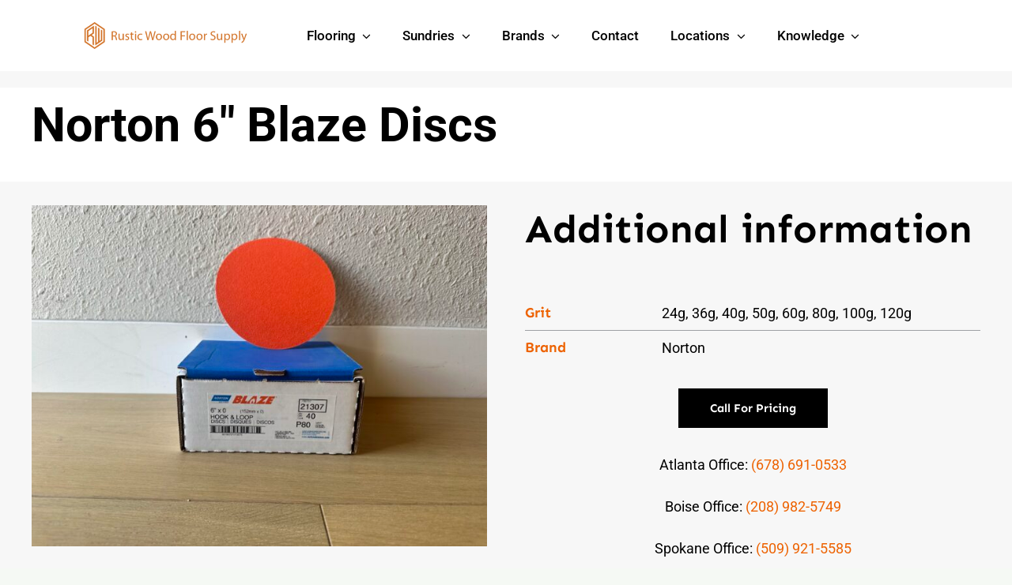

--- FILE ---
content_type: application/javascript; charset=UTF-8
request_url: https://rusticwoodfloorsupply.com/cdn-cgi/challenge-platform/scripts/jsd/main.js
body_size: 4516
content:
window._cf_chl_opt={VnHPF6:'b'};~function(I1,M,s,j,b,c,H,o){I1=k,function(W,R,Io,I0,O,e){for(Io={W:577,R:567,O:557,e:474,X:568,J:540,a:575,l:516,y:536,T:581,i:506},I0=k,O=W();!![];)try{if(e=parseInt(I0(Io.W))/1+-parseInt(I0(Io.R))/2*(-parseInt(I0(Io.O))/3)+parseInt(I0(Io.e))/4*(-parseInt(I0(Io.X))/5)+parseInt(I0(Io.J))/6*(-parseInt(I0(Io.a))/7)+parseInt(I0(Io.l))/8*(-parseInt(I0(Io.y))/9)+parseInt(I0(Io.T))/10+parseInt(I0(Io.i))/11,e===R)break;else O.push(O.shift())}catch(X){O.push(O.shift())}}(I,370790),M=this||self,s=M[I1(559)],j=function(IN,IY,Iv,Iw,I2,R,O,e){return IN={W:541,R:550},IY={W:465,R:465,O:546,e:465,X:465,J:570,a:518,l:546},Iv={W:582},Iw={W:582,R:518,O:490,e:538,X:485,J:490,a:485,l:538,y:467,T:546,i:467,B:546,C:467,f:465,D:490,Q:546,U:467,E:546,F:546,G:546,m:570},I2=I1,R=String[I2(IN.W)],O={'h':function(X,Ih){return Ih={W:527,R:518},null==X?'':O.g(X,6,function(J,I3){return I3=k,I3(Ih.W)[I3(Ih.R)](J)})},'g':function(X,J,y,I4,T,i,B,C,D,Q,U,E,F,G,z,P,A,Z){if(I4=I2,null==X)return'';for(i={},B={},C='',D=2,Q=3,U=2,E=[],F=0,G=0,z=0;z<X[I4(Iw.W)];z+=1)if(P=X[I4(Iw.R)](z),Object[I4(Iw.O)][I4(Iw.e)][I4(Iw.X)](i,P)||(i[P]=Q++,B[P]=!0),A=C+P,Object[I4(Iw.J)][I4(Iw.e)][I4(Iw.a)](i,A))C=A;else{if(Object[I4(Iw.J)][I4(Iw.l)][I4(Iw.X)](B,C)){if(256>C[I4(Iw.y)](0)){for(T=0;T<U;F<<=1,G==J-1?(G=0,E[I4(Iw.T)](y(F)),F=0):G++,T++);for(Z=C[I4(Iw.i)](0),T=0;8>T;F=F<<1.44|Z&1,G==J-1?(G=0,E[I4(Iw.T)](y(F)),F=0):G++,Z>>=1,T++);}else{for(Z=1,T=0;T<U;F=Z|F<<1,J-1==G?(G=0,E[I4(Iw.B)](y(F)),F=0):G++,Z=0,T++);for(Z=C[I4(Iw.C)](0),T=0;16>T;F=1.23&Z|F<<1,J-1==G?(G=0,E[I4(Iw.B)](y(F)),F=0):G++,Z>>=1,T++);}D--,0==D&&(D=Math[I4(Iw.f)](2,U),U++),delete B[C]}else for(Z=i[C],T=0;T<U;F=F<<1.53|1.19&Z,J-1==G?(G=0,E[I4(Iw.B)](y(F)),F=0):G++,Z>>=1,T++);C=(D--,0==D&&(D=Math[I4(Iw.f)](2,U),U++),i[A]=Q++,String(P))}if(C!==''){if(Object[I4(Iw.D)][I4(Iw.e)][I4(Iw.a)](B,C)){if(256>C[I4(Iw.C)](0)){for(T=0;T<U;F<<=1,J-1==G?(G=0,E[I4(Iw.Q)](y(F)),F=0):G++,T++);for(Z=C[I4(Iw.U)](0),T=0;8>T;F=Z&1.07|F<<1.46,G==J-1?(G=0,E[I4(Iw.T)](y(F)),F=0):G++,Z>>=1,T++);}else{for(Z=1,T=0;T<U;F=F<<1|Z,G==J-1?(G=0,E[I4(Iw.E)](y(F)),F=0):G++,Z=0,T++);for(Z=C[I4(Iw.C)](0),T=0;16>T;F=Z&1|F<<1.03,J-1==G?(G=0,E[I4(Iw.F)](y(F)),F=0):G++,Z>>=1,T++);}D--,0==D&&(D=Math[I4(Iw.f)](2,U),U++),delete B[C]}else for(Z=i[C],T=0;T<U;F=F<<1.94|Z&1,J-1==G?(G=0,E[I4(Iw.T)](y(F)),F=0):G++,Z>>=1,T++);D--,D==0&&U++}for(Z=2,T=0;T<U;F=1&Z|F<<1.38,G==J-1?(G=0,E[I4(Iw.E)](y(F)),F=0):G++,Z>>=1,T++);for(;;)if(F<<=1,J-1==G){E[I4(Iw.G)](y(F));break}else G++;return E[I4(Iw.m)]('')},'j':function(X,IL,I5){return IL={W:467},I5=I2,null==X?'':X==''?null:O.i(X[I5(Iv.W)],32768,function(J,I6){return I6=I5,X[I6(IL.W)](J)})},'i':function(X,J,y,I7,T,i,B,C,D,Q,U,E,F,G,z,P,Z,A){for(I7=I2,T=[],i=4,B=4,C=3,D=[],E=y(0),F=J,G=1,Q=0;3>Q;T[Q]=Q,Q+=1);for(z=0,P=Math[I7(IY.W)](2,2),U=1;U!=P;A=E&F,F>>=1,0==F&&(F=J,E=y(G++)),z|=(0<A?1:0)*U,U<<=1);switch(z){case 0:for(z=0,P=Math[I7(IY.W)](2,8),U=1;U!=P;A=F&E,F>>=1,0==F&&(F=J,E=y(G++)),z|=(0<A?1:0)*U,U<<=1);Z=R(z);break;case 1:for(z=0,P=Math[I7(IY.R)](2,16),U=1;U!=P;A=F&E,F>>=1,0==F&&(F=J,E=y(G++)),z|=(0<A?1:0)*U,U<<=1);Z=R(z);break;case 2:return''}for(Q=T[3]=Z,D[I7(IY.O)](Z);;){if(G>X)return'';for(z=0,P=Math[I7(IY.e)](2,C),U=1;U!=P;A=E&F,F>>=1,F==0&&(F=J,E=y(G++)),z|=U*(0<A?1:0),U<<=1);switch(Z=z){case 0:for(z=0,P=Math[I7(IY.X)](2,8),U=1;U!=P;A=E&F,F>>=1,0==F&&(F=J,E=y(G++)),z|=U*(0<A?1:0),U<<=1);T[B++]=R(z),Z=B-1,i--;break;case 1:for(z=0,P=Math[I7(IY.e)](2,16),U=1;P!=U;A=E&F,F>>=1,F==0&&(F=J,E=y(G++)),z|=U*(0<A?1:0),U<<=1);T[B++]=R(z),Z=B-1,i--;break;case 2:return D[I7(IY.J)]('')}if(i==0&&(i=Math[I7(IY.X)](2,C),C++),T[Z])Z=T[Z];else if(Z===B)Z=Q+Q[I7(IY.a)](0);else return null;D[I7(IY.l)](Z),T[B++]=Q+Z[I7(IY.a)](0),i--,Q=Z,0==i&&(i=Math[I7(IY.R)](2,C),C++)}}},e={},e[I2(IN.R)]=O.h,e}(),b={},b[I1(534)]='o',b[I1(531)]='s',b[I1(491)]='u',b[I1(499)]='z',b[I1(515)]='n',b[I1(521)]='I',b[I1(481)]='b',c=b,M[I1(528)]=function(W,R,O,X,Il,Ia,IJ,IW,y,T,i,B,C,D){if(Il={W:573,R:545,O:497,e:551,X:555,J:510,a:510,l:562,y:486,T:582,i:539,B:493},Ia={W:561,R:582,O:477},IJ={W:490,R:538,O:485,e:546},IW=I1,null===R||void 0===R)return X;for(y=n(R),W[IW(Il.W)][IW(Il.R)]&&(y=y[IW(Il.O)](W[IW(Il.W)][IW(Il.R)](R))),y=W[IW(Il.e)][IW(Il.X)]&&W[IW(Il.J)]?W[IW(Il.e)][IW(Il.X)](new W[(IW(Il.a))](y)):function(Q,Ix,U){for(Ix=IW,Q[Ix(Ia.W)](),U=0;U<Q[Ix(Ia.R)];Q[U+1]===Q[U]?Q[Ix(Ia.O)](U+1,1):U+=1);return Q}(y),T='nAsAaAb'.split('A'),T=T[IW(Il.l)][IW(Il.y)](T),i=0;i<y[IW(Il.T)];B=y[i],C=V(W,R,B),T(C)?(D='s'===C&&!W[IW(Il.i)](R[B]),IW(Il.B)===O+B?J(O+B,C):D||J(O+B,R[B])):J(O+B,C),i++);return X;function J(Q,U,Ik){Ik=k,Object[Ik(IJ.W)][Ik(IJ.R)][Ik(IJ.O)](X,U)||(X[U]=[]),X[U][Ik(IJ.e)](Q)}},H=I1(578)[I1(553)](';'),o=H[I1(562)][I1(486)](H),M[I1(563)]=function(W,R,IT,IR,O,X,J,l){for(IT={W:569,R:582,O:479,e:546,X:513},IR=I1,O=Object[IR(IT.W)](R),X=0;X<O[IR(IT.R)];X++)if(J=O[X],J==='f'&&(J='N'),W[J]){for(l=0;l<R[O[X]][IR(IT.R)];-1===W[J][IR(IT.O)](R[O[X]][l])&&(o(R[O[X]][l])||W[J][IR(IT.e)]('o.'+R[O[X]][l])),l++);}else W[J]=R[O[X]][IR(IT.X)](function(y){return'o.'+y})},N();function k(W,x,R){return R=I(),k=function(O,M,s){return O=O-465,s=R[O],s},k(W,x)}function N(Iz,Ig,IG,IV,W,R,O,e,X){if(Iz={W:508,R:498,O:504,e:475,X:517,J:505,a:579},Ig={W:504,R:475,O:579},IG={W:554},IV=I1,W=M[IV(Iz.W)],!W)return;if(!L())return;(R=![],O=W[IV(Iz.R)]===!![],e=function(In,J){if(In=IV,!R){if(R=!![],!L())return;J=h(),v(J.r,function(a){K(W,a)}),J.e&&Y(In(IG.W),J.e)}},s[IV(Iz.O)]!==IV(Iz.e))?e():M[IV(Iz.X)]?s[IV(Iz.X)](IV(Iz.J),e):(X=s[IV(Iz.a)]||function(){},s[IV(Iz.a)]=function(It){It=IV,X(),s[It(Ig.W)]!==It(Ig.R)&&(s[It(Ig.O)]=X,e())})}function S(W,R,IK,I8){return IK={W:470,R:470,O:490,e:524,X:485,J:479,a:544},I8=I1,R instanceof W[I8(IK.W)]&&0<W[I8(IK.R)][I8(IK.O)][I8(IK.e)][I8(IK.X)](R)[I8(IK.J)](I8(IK.a))}function K(O,e,IP,IH,X,J,a){if(IP={W:576,R:498,O:503,e:574,X:560,J:532,a:469,l:483,y:574,T:565,i:520,B:469},IH=I1,X=IH(IP.W),!O[IH(IP.R)])return;e===IH(IP.O)?(J={},J[IH(IP.e)]=X,J[IH(IP.X)]=O.r,J[IH(IP.J)]=IH(IP.O),M[IH(IP.a)][IH(IP.l)](J,'*')):(a={},a[IH(IP.y)]=X,a[IH(IP.X)]=O.r,a[IH(IP.J)]=IH(IP.T),a[IH(IP.i)]=e,M[IH(IP.B)][IH(IP.l)](a,'*'))}function Y(X,J,IE,IS,a,l,y,T,i,B,C,f){if(IE={W:487,R:565,O:508,e:482,X:512,J:564,a:472,l:495,y:566,T:496,i:509,B:548,C:556,f:535,D:512,Q:471,U:525,E:512,F:523,G:514,m:512,g:558,z:519,P:511,A:507,Z:468,IF:574,IG:478,Im:572,Ig:550},IS=I1,!d(.01))return![];l=(a={},a[IS(IE.W)]=X,a[IS(IE.R)]=J,a);try{y=M[IS(IE.O)],T=IS(IE.e)+M[IS(IE.X)][IS(IE.J)]+IS(IE.a)+y.r+IS(IE.l),i=new M[(IS(IE.y))](),i[IS(IE.T)](IS(IE.i),T),i[IS(IE.B)]=2500,i[IS(IE.C)]=function(){},B={},B[IS(IE.f)]=M[IS(IE.D)][IS(IE.Q)],B[IS(IE.U)]=M[IS(IE.E)][IS(IE.F)],B[IS(IE.G)]=M[IS(IE.m)][IS(IE.g)],B[IS(IE.z)]=M[IS(IE.E)][IS(IE.P)],C=B,f={},f[IS(IE.A)]=l,f[IS(IE.Z)]=C,f[IS(IE.IF)]=IS(IE.IG),i[IS(IE.Im)](j[IS(IE.Ig)](f))}catch(D){}}function v(W,R,IQ,ID,If,IC,Ij,O,e){IQ={W:508,R:566,O:496,e:509,X:482,J:512,a:564,l:580,y:498,T:548,i:556,B:480,C:529,f:572,D:550,Q:484},ID={W:492},If={W:547,R:503,O:489},IC={W:548},Ij=I1,O=M[Ij(IQ.W)],e=new M[(Ij(IQ.R))](),e[Ij(IQ.O)](Ij(IQ.e),Ij(IQ.X)+M[Ij(IQ.J)][Ij(IQ.a)]+Ij(IQ.l)+O.r),O[Ij(IQ.y)]&&(e[Ij(IQ.T)]=5e3,e[Ij(IQ.i)]=function(Iq){Iq=Ij,R(Iq(IC.W))}),e[Ij(IQ.B)]=function(Ib){Ib=Ij,e[Ib(If.W)]>=200&&e[Ib(If.W)]<300?R(Ib(If.R)):R(Ib(If.O)+e[Ib(If.W)])},e[Ij(IQ.C)]=function(Ic){Ic=Ij,R(Ic(ID.W))},e[Ij(IQ.f)](j[Ij(IQ.D)](JSON[Ij(IQ.Q)](W)))}function V(W,R,O,Ie,I9,e){I9=(Ie={W:542,R:551,O:583,e:551,X:526},I1);try{return R[O][I9(Ie.W)](function(){}),'p'}catch(X){}try{if(R[O]==null)return void 0===R[O]?'u':'x'}catch(J){return'i'}return W[I9(Ie.R)][I9(Ie.O)](R[O])?'a':R[O]===W[I9(Ie.e)]?'p5':!0===R[O]?'T':!1===R[O]?'F':(e=typeof R[O],I9(Ie.X)==e?S(W,R[O])?'N':'f':c[e]||'?')}function h(Ir,IO,O,X,J,a,l){IO=(Ir={W:530,R:537,O:522,e:549,X:543,J:533,a:466,l:476,y:501,T:488,i:502,B:533,C:494},I1);try{return O=s[IO(Ir.W)](IO(Ir.R)),O[IO(Ir.O)]=IO(Ir.e),O[IO(Ir.X)]='-1',s[IO(Ir.J)][IO(Ir.a)](O),X=O[IO(Ir.l)],J={},J=BAnB4(X,X,'',J),J=BAnB4(X,X[IO(Ir.y)]||X[IO(Ir.T)],'n.',J),J=BAnB4(X,O[IO(Ir.i)],'d.',J),s[IO(Ir.B)][IO(Ir.C)](O),a={},a.r=J,a.e=null,a}catch(y){return l={},l.r={},l.e=y,l}}function I(IA){return IA='indexOf,onload,boolean,/cdn-cgi/challenge-platform/h/,postMessage,stringify,call,bind,msg,navigator,http-code:,prototype,undefined,xhr-error,d.cookie,removeChild,/invisible/jsd,open,concat,api,symbol,now,clientInformation,contentDocument,success,readyState,DOMContentLoaded,4511672xkxsiV,errorInfoObject,__CF$cv$params,POST,Set,mAxV0,_cf_chl_opt,map,chlApiRumWidgetAgeMs,number,8dCHqoZ,addEventListener,charAt,chlApiClientVersion,detail,bigint,style,NUDr6,toString,chlApiUrl,function,9bWu8hqRxgiEC5FcSvLK-rGdaofBnOMl+DkNT7HZUQXzm4JIj1$etV0AYPwy6p2s3,BAnB4,onerror,createElement,string,event,body,object,chlApiSitekey,580266erxBVP,iframe,hasOwnProperty,isNaN,4290mgHPUz,fromCharCode,catch,tabIndex,[native code],getOwnPropertyNames,push,status,timeout,display: none,GVdEG,Array,floor,split,error on cf_chl_props,from,ontimeout,3aHAdJP,BHcSU3,document,sid,sort,includes,Jxahl3,VnHPF6,error,XMLHttpRequest,116642IcBVIv,1124075XujlNd,keys,join,getPrototypeOf,send,Object,source,5383QjuzpX,cloudflare-invisible,473107NZskyI,_cf_chl_opt;WVJdi2;tGfE6;eHFr4;rZpcH7;DMab5;uBWD2;TZOO6;NFIEc5;SBead5;rNss8;ssnu4;WlNXb1;QNPd6;BAnB4;Jxahl3;fLDZ5;fAvt5,onreadystatechange,/jsd/oneshot/13c98df4ef2d/0.6855341521673497:1763719906:NWbHqziw0ciBqffHbJXD2i5kKvR269Ke9npAxj6CR4c/,7179640oNpxGZ,length,isArray,pow,appendChild,charCodeAt,chctx,parent,Function,wfJU3,/b/ov1/0.6855341521673497:1763719906:NWbHqziw0ciBqffHbJXD2i5kKvR269Ke9npAxj6CR4c/,random,12urIcms,loading,contentWindow,splice,jsd'.split(','),I=function(){return IA},I()}function L(IB,Is,W,R,O,e){return IB={W:508,R:552,O:552,e:500},Is=I1,W=M[Is(IB.W)],R=3600,O=Math[Is(IB.R)](+atob(W.t)),e=Math[Is(IB.O)](Date[Is(IB.e)]()/1e3),e-O>R?![]:!![]}function d(W,Ii,IM){return Ii={W:473},IM=I1,Math[IM(Ii.W)]()<W}function n(W,IX,II,R){for(IX={W:497,R:569,O:571},II=I1,R=[];null!==W;R=R[II(IX.W)](Object[II(IX.R)](W)),W=Object[II(IX.O)](W));return R}}()